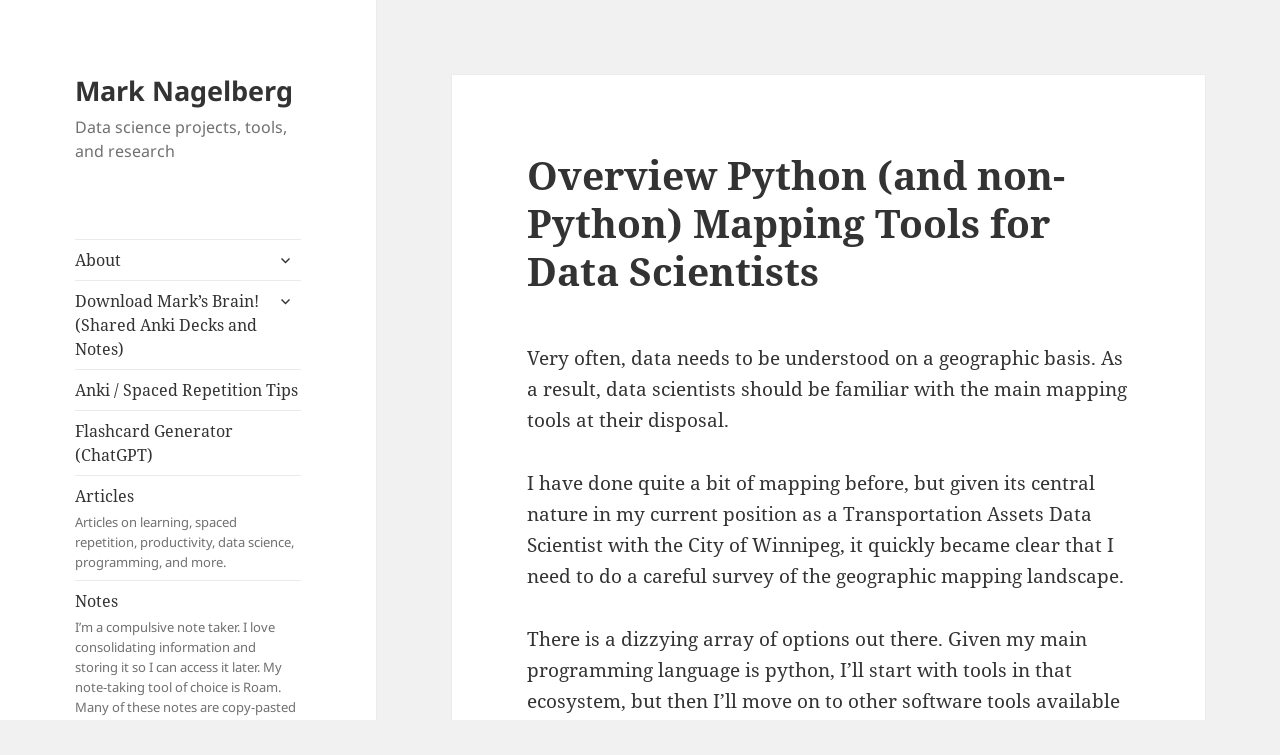

--- FILE ---
content_type: text/html; charset=UTF-8
request_url: https://www.marknagelberg.com/overview-python-and-non-python-mapping-tools-for-data-scientists/
body_size: 22032
content:
<!DOCTYPE html>
<html lang="en-US" class="no-js">
<head>
	<meta charset="UTF-8">
	<meta name="viewport" content="width=device-width">
	<link rel="profile" href="https://gmpg.org/xfn/11">
	<link rel="pingback" href="https://www.marknagelberg.com/xmlrpc.php">
	<script>(function(html){html.className = html.className.replace(/\bno-js\b/,'js')})(document.documentElement);</script>
<title>Overview Python (and non-Python) Mapping Tools for Data Scientists &#8211; Mark Nagelberg</title>
<meta name='robots' content='max-image-preview:large' />
<link rel="alternate" type="application/rss+xml" title="Mark Nagelberg &raquo; Feed" href="https://www.marknagelberg.com/feed/" />
<link rel="alternate" type="application/rss+xml" title="Mark Nagelberg &raquo; Comments Feed" href="https://www.marknagelberg.com/comments/feed/" />
<link rel="alternate" type="application/rss+xml" title="Mark Nagelberg &raquo; Overview Python (and non-Python) Mapping Tools for Data Scientists Comments Feed" href="https://www.marknagelberg.com/overview-python-and-non-python-mapping-tools-for-data-scientists/feed/" />
		<!-- This site uses the Google Analytics by MonsterInsights plugin v8.18 - Using Analytics tracking - https://www.monsterinsights.com/ -->
		<!-- Note: MonsterInsights is not currently configured on this site. The site owner needs to authenticate with Google Analytics in the MonsterInsights settings panel. -->
					<!-- No tracking code set -->
				<!-- / Google Analytics by MonsterInsights -->
		<script>
window._wpemojiSettings = {"baseUrl":"https:\/\/s.w.org\/images\/core\/emoji\/14.0.0\/72x72\/","ext":".png","svgUrl":"https:\/\/s.w.org\/images\/core\/emoji\/14.0.0\/svg\/","svgExt":".svg","source":{"concatemoji":"https:\/\/www.marknagelberg.com\/wp-includes\/js\/wp-emoji-release.min.js?ver=6.2.8"}};
/*! This file is auto-generated */
!function(e,a,t){var n,r,o,i=a.createElement("canvas"),p=i.getContext&&i.getContext("2d");function s(e,t){p.clearRect(0,0,i.width,i.height),p.fillText(e,0,0);e=i.toDataURL();return p.clearRect(0,0,i.width,i.height),p.fillText(t,0,0),e===i.toDataURL()}function c(e){var t=a.createElement("script");t.src=e,t.defer=t.type="text/javascript",a.getElementsByTagName("head")[0].appendChild(t)}for(o=Array("flag","emoji"),t.supports={everything:!0,everythingExceptFlag:!0},r=0;r<o.length;r++)t.supports[o[r]]=function(e){if(p&&p.fillText)switch(p.textBaseline="top",p.font="600 32px Arial",e){case"flag":return s("\ud83c\udff3\ufe0f\u200d\u26a7\ufe0f","\ud83c\udff3\ufe0f\u200b\u26a7\ufe0f")?!1:!s("\ud83c\uddfa\ud83c\uddf3","\ud83c\uddfa\u200b\ud83c\uddf3")&&!s("\ud83c\udff4\udb40\udc67\udb40\udc62\udb40\udc65\udb40\udc6e\udb40\udc67\udb40\udc7f","\ud83c\udff4\u200b\udb40\udc67\u200b\udb40\udc62\u200b\udb40\udc65\u200b\udb40\udc6e\u200b\udb40\udc67\u200b\udb40\udc7f");case"emoji":return!s("\ud83e\udef1\ud83c\udffb\u200d\ud83e\udef2\ud83c\udfff","\ud83e\udef1\ud83c\udffb\u200b\ud83e\udef2\ud83c\udfff")}return!1}(o[r]),t.supports.everything=t.supports.everything&&t.supports[o[r]],"flag"!==o[r]&&(t.supports.everythingExceptFlag=t.supports.everythingExceptFlag&&t.supports[o[r]]);t.supports.everythingExceptFlag=t.supports.everythingExceptFlag&&!t.supports.flag,t.DOMReady=!1,t.readyCallback=function(){t.DOMReady=!0},t.supports.everything||(n=function(){t.readyCallback()},a.addEventListener?(a.addEventListener("DOMContentLoaded",n,!1),e.addEventListener("load",n,!1)):(e.attachEvent("onload",n),a.attachEvent("onreadystatechange",function(){"complete"===a.readyState&&t.readyCallback()})),(e=t.source||{}).concatemoji?c(e.concatemoji):e.wpemoji&&e.twemoji&&(c(e.twemoji),c(e.wpemoji)))}(window,document,window._wpemojiSettings);
</script>
<style>
img.wp-smiley,
img.emoji {
	display: inline !important;
	border: none !important;
	box-shadow: none !important;
	height: 1em !important;
	width: 1em !important;
	margin: 0 0.07em !important;
	vertical-align: -0.1em !important;
	background: none !important;
	padding: 0 !important;
}
</style>
	<link rel='stylesheet' id='wp-block-library-css' href='https://www.marknagelberg.com/wp-includes/css/dist/block-library/style.min.css?ver=6.2.8' media='all' />
<style id='wp-block-library-theme-inline-css'>
.wp-block-audio figcaption{color:#555;font-size:13px;text-align:center}.is-dark-theme .wp-block-audio figcaption{color:hsla(0,0%,100%,.65)}.wp-block-audio{margin:0 0 1em}.wp-block-code{border:1px solid #ccc;border-radius:4px;font-family:Menlo,Consolas,monaco,monospace;padding:.8em 1em}.wp-block-embed figcaption{color:#555;font-size:13px;text-align:center}.is-dark-theme .wp-block-embed figcaption{color:hsla(0,0%,100%,.65)}.wp-block-embed{margin:0 0 1em}.blocks-gallery-caption{color:#555;font-size:13px;text-align:center}.is-dark-theme .blocks-gallery-caption{color:hsla(0,0%,100%,.65)}.wp-block-image figcaption{color:#555;font-size:13px;text-align:center}.is-dark-theme .wp-block-image figcaption{color:hsla(0,0%,100%,.65)}.wp-block-image{margin:0 0 1em}.wp-block-pullquote{border-bottom:4px solid;border-top:4px solid;color:currentColor;margin-bottom:1.75em}.wp-block-pullquote cite,.wp-block-pullquote footer,.wp-block-pullquote__citation{color:currentColor;font-size:.8125em;font-style:normal;text-transform:uppercase}.wp-block-quote{border-left:.25em solid;margin:0 0 1.75em;padding-left:1em}.wp-block-quote cite,.wp-block-quote footer{color:currentColor;font-size:.8125em;font-style:normal;position:relative}.wp-block-quote.has-text-align-right{border-left:none;border-right:.25em solid;padding-left:0;padding-right:1em}.wp-block-quote.has-text-align-center{border:none;padding-left:0}.wp-block-quote.is-large,.wp-block-quote.is-style-large,.wp-block-quote.is-style-plain{border:none}.wp-block-search .wp-block-search__label{font-weight:700}.wp-block-search__button{border:1px solid #ccc;padding:.375em .625em}:where(.wp-block-group.has-background){padding:1.25em 2.375em}.wp-block-separator.has-css-opacity{opacity:.4}.wp-block-separator{border:none;border-bottom:2px solid;margin-left:auto;margin-right:auto}.wp-block-separator.has-alpha-channel-opacity{opacity:1}.wp-block-separator:not(.is-style-wide):not(.is-style-dots){width:100px}.wp-block-separator.has-background:not(.is-style-dots){border-bottom:none;height:1px}.wp-block-separator.has-background:not(.is-style-wide):not(.is-style-dots){height:2px}.wp-block-table{margin:0 0 1em}.wp-block-table td,.wp-block-table th{word-break:normal}.wp-block-table figcaption{color:#555;font-size:13px;text-align:center}.is-dark-theme .wp-block-table figcaption{color:hsla(0,0%,100%,.65)}.wp-block-video figcaption{color:#555;font-size:13px;text-align:center}.is-dark-theme .wp-block-video figcaption{color:hsla(0,0%,100%,.65)}.wp-block-video{margin:0 0 1em}.wp-block-template-part.has-background{margin-bottom:0;margin-top:0;padding:1.25em 2.375em}
</style>
<link rel='stylesheet' id='classic-theme-styles-css' href='https://www.marknagelberg.com/wp-includes/css/classic-themes.min.css?ver=6.2.8' media='all' />
<style id='global-styles-inline-css'>
body{--wp--preset--color--black: #000000;--wp--preset--color--cyan-bluish-gray: #abb8c3;--wp--preset--color--white: #fff;--wp--preset--color--pale-pink: #f78da7;--wp--preset--color--vivid-red: #cf2e2e;--wp--preset--color--luminous-vivid-orange: #ff6900;--wp--preset--color--luminous-vivid-amber: #fcb900;--wp--preset--color--light-green-cyan: #7bdcb5;--wp--preset--color--vivid-green-cyan: #00d084;--wp--preset--color--pale-cyan-blue: #8ed1fc;--wp--preset--color--vivid-cyan-blue: #0693e3;--wp--preset--color--vivid-purple: #9b51e0;--wp--preset--color--dark-gray: #111;--wp--preset--color--light-gray: #f1f1f1;--wp--preset--color--yellow: #f4ca16;--wp--preset--color--dark-brown: #352712;--wp--preset--color--medium-pink: #e53b51;--wp--preset--color--light-pink: #ffe5d1;--wp--preset--color--dark-purple: #2e2256;--wp--preset--color--purple: #674970;--wp--preset--color--blue-gray: #22313f;--wp--preset--color--bright-blue: #55c3dc;--wp--preset--color--light-blue: #e9f2f9;--wp--preset--gradient--vivid-cyan-blue-to-vivid-purple: linear-gradient(135deg,rgba(6,147,227,1) 0%,rgb(155,81,224) 100%);--wp--preset--gradient--light-green-cyan-to-vivid-green-cyan: linear-gradient(135deg,rgb(122,220,180) 0%,rgb(0,208,130) 100%);--wp--preset--gradient--luminous-vivid-amber-to-luminous-vivid-orange: linear-gradient(135deg,rgba(252,185,0,1) 0%,rgba(255,105,0,1) 100%);--wp--preset--gradient--luminous-vivid-orange-to-vivid-red: linear-gradient(135deg,rgba(255,105,0,1) 0%,rgb(207,46,46) 100%);--wp--preset--gradient--very-light-gray-to-cyan-bluish-gray: linear-gradient(135deg,rgb(238,238,238) 0%,rgb(169,184,195) 100%);--wp--preset--gradient--cool-to-warm-spectrum: linear-gradient(135deg,rgb(74,234,220) 0%,rgb(151,120,209) 20%,rgb(207,42,186) 40%,rgb(238,44,130) 60%,rgb(251,105,98) 80%,rgb(254,248,76) 100%);--wp--preset--gradient--blush-light-purple: linear-gradient(135deg,rgb(255,206,236) 0%,rgb(152,150,240) 100%);--wp--preset--gradient--blush-bordeaux: linear-gradient(135deg,rgb(254,205,165) 0%,rgb(254,45,45) 50%,rgb(107,0,62) 100%);--wp--preset--gradient--luminous-dusk: linear-gradient(135deg,rgb(255,203,112) 0%,rgb(199,81,192) 50%,rgb(65,88,208) 100%);--wp--preset--gradient--pale-ocean: linear-gradient(135deg,rgb(255,245,203) 0%,rgb(182,227,212) 50%,rgb(51,167,181) 100%);--wp--preset--gradient--electric-grass: linear-gradient(135deg,rgb(202,248,128) 0%,rgb(113,206,126) 100%);--wp--preset--gradient--midnight: linear-gradient(135deg,rgb(2,3,129) 0%,rgb(40,116,252) 100%);--wp--preset--gradient--dark-gray-gradient-gradient: linear-gradient(90deg, rgba(17,17,17,1) 0%, rgba(42,42,42,1) 100%);--wp--preset--gradient--light-gray-gradient: linear-gradient(90deg, rgba(241,241,241,1) 0%, rgba(215,215,215,1) 100%);--wp--preset--gradient--white-gradient: linear-gradient(90deg, rgba(255,255,255,1) 0%, rgba(230,230,230,1) 100%);--wp--preset--gradient--yellow-gradient: linear-gradient(90deg, rgba(244,202,22,1) 0%, rgba(205,168,10,1) 100%);--wp--preset--gradient--dark-brown-gradient: linear-gradient(90deg, rgba(53,39,18,1) 0%, rgba(91,67,31,1) 100%);--wp--preset--gradient--medium-pink-gradient: linear-gradient(90deg, rgba(229,59,81,1) 0%, rgba(209,28,51,1) 100%);--wp--preset--gradient--light-pink-gradient: linear-gradient(90deg, rgba(255,229,209,1) 0%, rgba(255,200,158,1) 100%);--wp--preset--gradient--dark-purple-gradient: linear-gradient(90deg, rgba(46,34,86,1) 0%, rgba(66,48,123,1) 100%);--wp--preset--gradient--purple-gradient: linear-gradient(90deg, rgba(103,73,112,1) 0%, rgba(131,93,143,1) 100%);--wp--preset--gradient--blue-gray-gradient: linear-gradient(90deg, rgba(34,49,63,1) 0%, rgba(52,75,96,1) 100%);--wp--preset--gradient--bright-blue-gradient: linear-gradient(90deg, rgba(85,195,220,1) 0%, rgba(43,180,211,1) 100%);--wp--preset--gradient--light-blue-gradient: linear-gradient(90deg, rgba(233,242,249,1) 0%, rgba(193,218,238,1) 100%);--wp--preset--duotone--dark-grayscale: url('#wp-duotone-dark-grayscale');--wp--preset--duotone--grayscale: url('#wp-duotone-grayscale');--wp--preset--duotone--purple-yellow: url('#wp-duotone-purple-yellow');--wp--preset--duotone--blue-red: url('#wp-duotone-blue-red');--wp--preset--duotone--midnight: url('#wp-duotone-midnight');--wp--preset--duotone--magenta-yellow: url('#wp-duotone-magenta-yellow');--wp--preset--duotone--purple-green: url('#wp-duotone-purple-green');--wp--preset--duotone--blue-orange: url('#wp-duotone-blue-orange');--wp--preset--font-size--small: 13px;--wp--preset--font-size--medium: 20px;--wp--preset--font-size--large: 36px;--wp--preset--font-size--x-large: 42px;--wp--preset--spacing--20: 0.44rem;--wp--preset--spacing--30: 0.67rem;--wp--preset--spacing--40: 1rem;--wp--preset--spacing--50: 1.5rem;--wp--preset--spacing--60: 2.25rem;--wp--preset--spacing--70: 3.38rem;--wp--preset--spacing--80: 5.06rem;--wp--preset--shadow--natural: 6px 6px 9px rgba(0, 0, 0, 0.2);--wp--preset--shadow--deep: 12px 12px 50px rgba(0, 0, 0, 0.4);--wp--preset--shadow--sharp: 6px 6px 0px rgba(0, 0, 0, 0.2);--wp--preset--shadow--outlined: 6px 6px 0px -3px rgba(255, 255, 255, 1), 6px 6px rgba(0, 0, 0, 1);--wp--preset--shadow--crisp: 6px 6px 0px rgba(0, 0, 0, 1);}:where(.is-layout-flex){gap: 0.5em;}body .is-layout-flow > .alignleft{float: left;margin-inline-start: 0;margin-inline-end: 2em;}body .is-layout-flow > .alignright{float: right;margin-inline-start: 2em;margin-inline-end: 0;}body .is-layout-flow > .aligncenter{margin-left: auto !important;margin-right: auto !important;}body .is-layout-constrained > .alignleft{float: left;margin-inline-start: 0;margin-inline-end: 2em;}body .is-layout-constrained > .alignright{float: right;margin-inline-start: 2em;margin-inline-end: 0;}body .is-layout-constrained > .aligncenter{margin-left: auto !important;margin-right: auto !important;}body .is-layout-constrained > :where(:not(.alignleft):not(.alignright):not(.alignfull)){max-width: var(--wp--style--global--content-size);margin-left: auto !important;margin-right: auto !important;}body .is-layout-constrained > .alignwide{max-width: var(--wp--style--global--wide-size);}body .is-layout-flex{display: flex;}body .is-layout-flex{flex-wrap: wrap;align-items: center;}body .is-layout-flex > *{margin: 0;}:where(.wp-block-columns.is-layout-flex){gap: 2em;}.has-black-color{color: var(--wp--preset--color--black) !important;}.has-cyan-bluish-gray-color{color: var(--wp--preset--color--cyan-bluish-gray) !important;}.has-white-color{color: var(--wp--preset--color--white) !important;}.has-pale-pink-color{color: var(--wp--preset--color--pale-pink) !important;}.has-vivid-red-color{color: var(--wp--preset--color--vivid-red) !important;}.has-luminous-vivid-orange-color{color: var(--wp--preset--color--luminous-vivid-orange) !important;}.has-luminous-vivid-amber-color{color: var(--wp--preset--color--luminous-vivid-amber) !important;}.has-light-green-cyan-color{color: var(--wp--preset--color--light-green-cyan) !important;}.has-vivid-green-cyan-color{color: var(--wp--preset--color--vivid-green-cyan) !important;}.has-pale-cyan-blue-color{color: var(--wp--preset--color--pale-cyan-blue) !important;}.has-vivid-cyan-blue-color{color: var(--wp--preset--color--vivid-cyan-blue) !important;}.has-vivid-purple-color{color: var(--wp--preset--color--vivid-purple) !important;}.has-black-background-color{background-color: var(--wp--preset--color--black) !important;}.has-cyan-bluish-gray-background-color{background-color: var(--wp--preset--color--cyan-bluish-gray) !important;}.has-white-background-color{background-color: var(--wp--preset--color--white) !important;}.has-pale-pink-background-color{background-color: var(--wp--preset--color--pale-pink) !important;}.has-vivid-red-background-color{background-color: var(--wp--preset--color--vivid-red) !important;}.has-luminous-vivid-orange-background-color{background-color: var(--wp--preset--color--luminous-vivid-orange) !important;}.has-luminous-vivid-amber-background-color{background-color: var(--wp--preset--color--luminous-vivid-amber) !important;}.has-light-green-cyan-background-color{background-color: var(--wp--preset--color--light-green-cyan) !important;}.has-vivid-green-cyan-background-color{background-color: var(--wp--preset--color--vivid-green-cyan) !important;}.has-pale-cyan-blue-background-color{background-color: var(--wp--preset--color--pale-cyan-blue) !important;}.has-vivid-cyan-blue-background-color{background-color: var(--wp--preset--color--vivid-cyan-blue) !important;}.has-vivid-purple-background-color{background-color: var(--wp--preset--color--vivid-purple) !important;}.has-black-border-color{border-color: var(--wp--preset--color--black) !important;}.has-cyan-bluish-gray-border-color{border-color: var(--wp--preset--color--cyan-bluish-gray) !important;}.has-white-border-color{border-color: var(--wp--preset--color--white) !important;}.has-pale-pink-border-color{border-color: var(--wp--preset--color--pale-pink) !important;}.has-vivid-red-border-color{border-color: var(--wp--preset--color--vivid-red) !important;}.has-luminous-vivid-orange-border-color{border-color: var(--wp--preset--color--luminous-vivid-orange) !important;}.has-luminous-vivid-amber-border-color{border-color: var(--wp--preset--color--luminous-vivid-amber) !important;}.has-light-green-cyan-border-color{border-color: var(--wp--preset--color--light-green-cyan) !important;}.has-vivid-green-cyan-border-color{border-color: var(--wp--preset--color--vivid-green-cyan) !important;}.has-pale-cyan-blue-border-color{border-color: var(--wp--preset--color--pale-cyan-blue) !important;}.has-vivid-cyan-blue-border-color{border-color: var(--wp--preset--color--vivid-cyan-blue) !important;}.has-vivid-purple-border-color{border-color: var(--wp--preset--color--vivid-purple) !important;}.has-vivid-cyan-blue-to-vivid-purple-gradient-background{background: var(--wp--preset--gradient--vivid-cyan-blue-to-vivid-purple) !important;}.has-light-green-cyan-to-vivid-green-cyan-gradient-background{background: var(--wp--preset--gradient--light-green-cyan-to-vivid-green-cyan) !important;}.has-luminous-vivid-amber-to-luminous-vivid-orange-gradient-background{background: var(--wp--preset--gradient--luminous-vivid-amber-to-luminous-vivid-orange) !important;}.has-luminous-vivid-orange-to-vivid-red-gradient-background{background: var(--wp--preset--gradient--luminous-vivid-orange-to-vivid-red) !important;}.has-very-light-gray-to-cyan-bluish-gray-gradient-background{background: var(--wp--preset--gradient--very-light-gray-to-cyan-bluish-gray) !important;}.has-cool-to-warm-spectrum-gradient-background{background: var(--wp--preset--gradient--cool-to-warm-spectrum) !important;}.has-blush-light-purple-gradient-background{background: var(--wp--preset--gradient--blush-light-purple) !important;}.has-blush-bordeaux-gradient-background{background: var(--wp--preset--gradient--blush-bordeaux) !important;}.has-luminous-dusk-gradient-background{background: var(--wp--preset--gradient--luminous-dusk) !important;}.has-pale-ocean-gradient-background{background: var(--wp--preset--gradient--pale-ocean) !important;}.has-electric-grass-gradient-background{background: var(--wp--preset--gradient--electric-grass) !important;}.has-midnight-gradient-background{background: var(--wp--preset--gradient--midnight) !important;}.has-small-font-size{font-size: var(--wp--preset--font-size--small) !important;}.has-medium-font-size{font-size: var(--wp--preset--font-size--medium) !important;}.has-large-font-size{font-size: var(--wp--preset--font-size--large) !important;}.has-x-large-font-size{font-size: var(--wp--preset--font-size--x-large) !important;}
.wp-block-navigation a:where(:not(.wp-element-button)){color: inherit;}
:where(.wp-block-columns.is-layout-flex){gap: 2em;}
.wp-block-pullquote{font-size: 1.5em;line-height: 1.6;}
</style>
<link rel='stylesheet' id='twentyfifteen-fonts-css' href='https://www.marknagelberg.com/wp-content/themes/twentyfifteen/assets/fonts/noto-sans-plus-noto-serif-plus-inconsolata.css?ver=20230328' media='all' />
<link rel='stylesheet' id='genericons-css' href='https://www.marknagelberg.com/wp-content/plugins/jetpack/_inc/genericons/genericons/genericons.css?ver=3.1' media='all' />
<link rel='stylesheet' id='twentyfifteen-style-css' href='https://www.marknagelberg.com/wp-content/themes/twentyfifteen/style.css?ver=20240716' media='all' />
<link rel='stylesheet' id='twentyfifteen-block-style-css' href='https://www.marknagelberg.com/wp-content/themes/twentyfifteen/css/blocks.css?ver=20240609' media='all' />
<script src='https://www.marknagelberg.com/wp-includes/js/jquery/jquery.min.js?ver=3.6.4' id='jquery-core-js'></script>
<script src='https://www.marknagelberg.com/wp-includes/js/jquery/jquery-migrate.min.js?ver=3.4.0' id='jquery-migrate-js'></script>
<link rel="https://api.w.org/" href="https://www.marknagelberg.com/wp-json/" /><link rel="alternate" type="application/json" href="https://www.marknagelberg.com/wp-json/wp/v2/posts/176" /><link rel="EditURI" type="application/rsd+xml" title="RSD" href="https://www.marknagelberg.com/xmlrpc.php?rsd" />
<link rel="wlwmanifest" type="application/wlwmanifest+xml" href="https://www.marknagelberg.com/wp-includes/wlwmanifest.xml" />
<meta name="generator" content="WordPress 6.2.8" />
<link rel="canonical" href="https://www.marknagelberg.com/overview-python-and-non-python-mapping-tools-for-data-scientists/" />
<link rel='shortlink' href='https://www.marknagelberg.com/?p=176' />
<link rel="alternate" type="application/json+oembed" href="https://www.marknagelberg.com/wp-json/oembed/1.0/embed?url=https%3A%2F%2Fwww.marknagelberg.com%2Foverview-python-and-non-python-mapping-tools-for-data-scientists%2F" />
<link rel="alternate" type="text/xml+oembed" href="https://www.marknagelberg.com/wp-json/oembed/1.0/embed?url=https%3A%2F%2Fwww.marknagelberg.com%2Foverview-python-and-non-python-mapping-tools-for-data-scientists%2F&#038;format=xml" />
<style>.recentcomments a{display:inline !important;padding:0 !important;margin:0 !important;}</style>
<!-- Jetpack Open Graph Tags -->
<meta property="og:type" content="article" />
<meta property="og:title" content="Overview Python (and non-Python) Mapping Tools for Data Scientists" />
<meta property="og:url" content="https://www.marknagelberg.com/overview-python-and-non-python-mapping-tools-for-data-scientists/" />
<meta property="og:description" content="Very often, data needs to be understood on a geographic basis. As a result, data scientists should be familiar with the main mapping tools at their disposal. I have done quite a bit of mapping befo…" />
<meta property="article:published_time" content="2018-06-12T01:12:33+00:00" />
<meta property="article:modified_time" content="2020-06-27T18:48:57+00:00" />
<meta property="og:site_name" content="Mark Nagelberg" />
<meta property="og:image" content="https://s0.wp.com/i/blank.jpg" />
<meta property="og:image:alt" content="" />
<meta property="og:locale" content="en_US" />
<meta name="twitter:text:title" content="Overview Python (and non-Python) Mapping Tools for Data Scientists" />
<meta name="twitter:image" content="https://www.marknagelberg.com/wp-content/uploads/2019/09/favicon.ico" />
<meta name="twitter:card" content="summary" />

<!-- End Jetpack Open Graph Tags -->
<!-- Global site tag (gtag.js) - Google Analytics -->
<script async src="https://www.googletagmanager.com/gtag/js?id=UA-115030961-1"></script>
<script>
  window.dataLayer = window.dataLayer || [];
  function gtag(){dataLayer.push(arguments);}
  gtag('js', new Date());

  gtag('config', 'UA-115030961-1');
</script>

<script type="text/javascript">(function(d, s, id) {
    var js, fjs = d.getElementsByTagName(s)[0];
    if (d.getElementById(id)) return;
    js = d.createElement(s); js.id = id;
    js.src = "//forms.aweber.com/form/58/958822158.js";
    fjs.parentNode.insertBefore(js, fjs);
    }(document, "script", "aweber-wjs-cxuzjkqbg"));
</script>

<script type="text/javascript">(function(d, s, id) {
    var js, fjs = d.getElementsByTagName(s)[0];
    if (d.getElementById(id)) return;
    js = d.createElement(s); js.id = id;
    js.src = "//forms.aweber.com/form/20/987391420.js";
    fjs.parentNode.insertBefore(js, fjs);
    }(document, "script", "aweber-wjs-5ag1p4qh9"));
</script><link rel="icon" href="https://www.marknagelberg.com/wp-content/uploads/2019/09/favicon.ico" sizes="32x32" />
<link rel="icon" href="https://www.marknagelberg.com/wp-content/uploads/2019/09/favicon.ico" sizes="192x192" />
<link rel="apple-touch-icon" href="https://www.marknagelberg.com/wp-content/uploads/2019/09/favicon.ico" />
<meta name="msapplication-TileImage" content="https://www.marknagelberg.com/wp-content/uploads/2019/09/favicon.ico" />
</head>

<body class="post-template-default single single-post postid-176 single-format-standard wp-embed-responsive">

<svg xmlns="http://www.w3.org/2000/svg" viewBox="0 0 0 0" width="0" height="0" focusable="false" role="none" style="visibility: hidden; position: absolute; left: -9999px; overflow: hidden;" ><defs><filter id="wp-duotone-dark-grayscale"><feColorMatrix color-interpolation-filters="sRGB" type="matrix" values=" .299 .587 .114 0 0 .299 .587 .114 0 0 .299 .587 .114 0 0 .299 .587 .114 0 0 " /><feComponentTransfer color-interpolation-filters="sRGB" ><feFuncR type="table" tableValues="0 0.49803921568627" /><feFuncG type="table" tableValues="0 0.49803921568627" /><feFuncB type="table" tableValues="0 0.49803921568627" /><feFuncA type="table" tableValues="1 1" /></feComponentTransfer><feComposite in2="SourceGraphic" operator="in" /></filter></defs></svg><svg xmlns="http://www.w3.org/2000/svg" viewBox="0 0 0 0" width="0" height="0" focusable="false" role="none" style="visibility: hidden; position: absolute; left: -9999px; overflow: hidden;" ><defs><filter id="wp-duotone-grayscale"><feColorMatrix color-interpolation-filters="sRGB" type="matrix" values=" .299 .587 .114 0 0 .299 .587 .114 0 0 .299 .587 .114 0 0 .299 .587 .114 0 0 " /><feComponentTransfer color-interpolation-filters="sRGB" ><feFuncR type="table" tableValues="0 1" /><feFuncG type="table" tableValues="0 1" /><feFuncB type="table" tableValues="0 1" /><feFuncA type="table" tableValues="1 1" /></feComponentTransfer><feComposite in2="SourceGraphic" operator="in" /></filter></defs></svg><svg xmlns="http://www.w3.org/2000/svg" viewBox="0 0 0 0" width="0" height="0" focusable="false" role="none" style="visibility: hidden; position: absolute; left: -9999px; overflow: hidden;" ><defs><filter id="wp-duotone-purple-yellow"><feColorMatrix color-interpolation-filters="sRGB" type="matrix" values=" .299 .587 .114 0 0 .299 .587 .114 0 0 .299 .587 .114 0 0 .299 .587 .114 0 0 " /><feComponentTransfer color-interpolation-filters="sRGB" ><feFuncR type="table" tableValues="0.54901960784314 0.98823529411765" /><feFuncG type="table" tableValues="0 1" /><feFuncB type="table" tableValues="0.71764705882353 0.25490196078431" /><feFuncA type="table" tableValues="1 1" /></feComponentTransfer><feComposite in2="SourceGraphic" operator="in" /></filter></defs></svg><svg xmlns="http://www.w3.org/2000/svg" viewBox="0 0 0 0" width="0" height="0" focusable="false" role="none" style="visibility: hidden; position: absolute; left: -9999px; overflow: hidden;" ><defs><filter id="wp-duotone-blue-red"><feColorMatrix color-interpolation-filters="sRGB" type="matrix" values=" .299 .587 .114 0 0 .299 .587 .114 0 0 .299 .587 .114 0 0 .299 .587 .114 0 0 " /><feComponentTransfer color-interpolation-filters="sRGB" ><feFuncR type="table" tableValues="0 1" /><feFuncG type="table" tableValues="0 0.27843137254902" /><feFuncB type="table" tableValues="0.5921568627451 0.27843137254902" /><feFuncA type="table" tableValues="1 1" /></feComponentTransfer><feComposite in2="SourceGraphic" operator="in" /></filter></defs></svg><svg xmlns="http://www.w3.org/2000/svg" viewBox="0 0 0 0" width="0" height="0" focusable="false" role="none" style="visibility: hidden; position: absolute; left: -9999px; overflow: hidden;" ><defs><filter id="wp-duotone-midnight"><feColorMatrix color-interpolation-filters="sRGB" type="matrix" values=" .299 .587 .114 0 0 .299 .587 .114 0 0 .299 .587 .114 0 0 .299 .587 .114 0 0 " /><feComponentTransfer color-interpolation-filters="sRGB" ><feFuncR type="table" tableValues="0 0" /><feFuncG type="table" tableValues="0 0.64705882352941" /><feFuncB type="table" tableValues="0 1" /><feFuncA type="table" tableValues="1 1" /></feComponentTransfer><feComposite in2="SourceGraphic" operator="in" /></filter></defs></svg><svg xmlns="http://www.w3.org/2000/svg" viewBox="0 0 0 0" width="0" height="0" focusable="false" role="none" style="visibility: hidden; position: absolute; left: -9999px; overflow: hidden;" ><defs><filter id="wp-duotone-magenta-yellow"><feColorMatrix color-interpolation-filters="sRGB" type="matrix" values=" .299 .587 .114 0 0 .299 .587 .114 0 0 .299 .587 .114 0 0 .299 .587 .114 0 0 " /><feComponentTransfer color-interpolation-filters="sRGB" ><feFuncR type="table" tableValues="0.78039215686275 1" /><feFuncG type="table" tableValues="0 0.94901960784314" /><feFuncB type="table" tableValues="0.35294117647059 0.47058823529412" /><feFuncA type="table" tableValues="1 1" /></feComponentTransfer><feComposite in2="SourceGraphic" operator="in" /></filter></defs></svg><svg xmlns="http://www.w3.org/2000/svg" viewBox="0 0 0 0" width="0" height="0" focusable="false" role="none" style="visibility: hidden; position: absolute; left: -9999px; overflow: hidden;" ><defs><filter id="wp-duotone-purple-green"><feColorMatrix color-interpolation-filters="sRGB" type="matrix" values=" .299 .587 .114 0 0 .299 .587 .114 0 0 .299 .587 .114 0 0 .299 .587 .114 0 0 " /><feComponentTransfer color-interpolation-filters="sRGB" ><feFuncR type="table" tableValues="0.65098039215686 0.40392156862745" /><feFuncG type="table" tableValues="0 1" /><feFuncB type="table" tableValues="0.44705882352941 0.4" /><feFuncA type="table" tableValues="1 1" /></feComponentTransfer><feComposite in2="SourceGraphic" operator="in" /></filter></defs></svg><svg xmlns="http://www.w3.org/2000/svg" viewBox="0 0 0 0" width="0" height="0" focusable="false" role="none" style="visibility: hidden; position: absolute; left: -9999px; overflow: hidden;" ><defs><filter id="wp-duotone-blue-orange"><feColorMatrix color-interpolation-filters="sRGB" type="matrix" values=" .299 .587 .114 0 0 .299 .587 .114 0 0 .299 .587 .114 0 0 .299 .587 .114 0 0 " /><feComponentTransfer color-interpolation-filters="sRGB" ><feFuncR type="table" tableValues="0.098039215686275 1" /><feFuncG type="table" tableValues="0 0.66274509803922" /><feFuncB type="table" tableValues="0.84705882352941 0.41960784313725" /><feFuncA type="table" tableValues="1 1" /></feComponentTransfer><feComposite in2="SourceGraphic" operator="in" /></filter></defs></svg><div id="page" class="hfeed site">
	<a class="skip-link screen-reader-text" href="#content">
		Skip to content	</a>

	<div id="sidebar" class="sidebar">
		<header id="masthead" class="site-header">
			<div class="site-branding">
										<p class="site-title"><a href="https://www.marknagelberg.com/" rel="home">Mark Nagelberg</a></p>
												<p class="site-description">Data science projects, tools, and research</p>
										<button class="secondary-toggle">Menu and widgets</button>
			</div><!-- .site-branding -->
		</header><!-- .site-header -->

			<div id="secondary" class="secondary">

					<nav id="site-navigation" class="main-navigation">
				<div class="menu-site_top_menu-container"><ul id="menu-site_top_menu" class="nav-menu"><li id="menu-item-12" class="menu-item menu-item-type-post_type menu-item-object-page menu-item-home menu-item-has-children menu-item-12"><a href="https://www.marknagelberg.com/">About</a>
<ul class="sub-menu">
	<li id="menu-item-15" class="menu-item menu-item-type-post_type menu-item-object-page menu-item-15"><a href="https://www.marknagelberg.com/projects/">Projects</a></li>
</ul>
</li>
<li id="menu-item-419" class="menu-item menu-item-type-custom menu-item-object-custom menu-item-has-children menu-item-419"><a href="http://downloadmarksbrain.marknagelberg.com">Download Mark&#8217;s Brain! (Shared Anki Decks and Notes)</a>
<ul class="sub-menu">
	<li id="menu-item-439" class="menu-item menu-item-type-post_type menu-item-object-page menu-item-439"><a href="https://www.marknagelberg.com/how-to-use-my-data-science-anki-decks/">How to Use my Anki Decks</a></li>
</ul>
</li>
<li id="menu-item-747" class="menu-item menu-item-type-custom menu-item-object-custom menu-item-747"><a href="https://cdn.forms-content.sg-form.com/63f60a5e-1963-11ed-95ef-e6df41d50249">Anki / Spaced Repetition Tips</a></li>
<li id="menu-item-854" class="menu-item menu-item-type-custom menu-item-object-custom menu-item-854"><a href="https://chat.openai.com/g/g-C8HEeoioz-flashcard-generator">Flashcard Generator (ChatGPT)</a></li>
<li id="menu-item-538" class="menu-item menu-item-type-taxonomy menu-item-object-category current-post-ancestor current-menu-parent current-post-parent menu-item-538"><a href="https://www.marknagelberg.com/category/articles/">Articles<div class="menu-item-description">Articles on learning, spaced repetition, productivity, data science, programming, and more.</div></a></li>
<li id="menu-item-537" class="menu-item menu-item-type-taxonomy menu-item-object-category menu-item-537"><a href="https://www.marknagelberg.com/category/notes/">Notes<div class="menu-item-description">I’m a compulsive note taker. I love consolidating information and storing it so I can access it later. My note-taking tool of choice is Roam. Many of these notes are copy-pasted from my personal Roam database.</div></a></li>
</ul></div>			</nav><!-- .main-navigation -->
		
		
					<div id="widget-area" class="widget-area" role="complementary">
				<aside id="search-2" class="widget widget_search"><form role="search" method="get" class="search-form" action="https://www.marknagelberg.com/">
				<label>
					<span class="screen-reader-text">Search for:</span>
					<input type="search" class="search-field" placeholder="Search &hellip;" value="" name="s" />
				</label>
				<input type="submit" class="search-submit screen-reader-text" value="Search" />
			</form></aside>
		<aside id="recent-posts-2" class="widget widget_recent_entries">
		<h2 class="widget-title">Recent Posts</h2><nav aria-label="Recent Posts">
		<ul>
											<li>
					<a href="https://www.marknagelberg.com/roam-research-notes-on-self-refine-iterative-refinement-with-self-feedback-by-madaan-et-al/">Roam Research Notes on &#8220;SELF-REFINE: Iterative Refinement with Self-Feedback&#8221; by Madaan Et. Al</a>
									</li>
											<li>
					<a href="https://www.marknagelberg.com/roam-notes-on-the-batch-newsletter-andrew-ng-we-need-better-evals-for-llm-applicationsroam-notes-on/">Roam Notes on The Batch Newsletter (Andrew Ng) &#8211; We Need Better Evals for LLM Applications</a>
									</li>
											<li>
					<a href="https://www.marknagelberg.com/roam-research-notes-on-dwarkesh-patel-conversation-with-sholto-douglas-trenton-bricken-how-to-build-understand-gpt-7s-mind/">Roam Research Notes on Dwarkesh Patel Conversation with Sholto Douglas &#038; Trenton Bricken &#8211; How to Build &#038; Understand GPT-7&#8217;s Mind</a>
									</li>
											<li>
					<a href="https://www.marknagelberg.com/what-are-your-big-projects/">What are your &#8220;Big Projects&#8221;?</a>
									</li>
											<li>
					<a href="https://www.marknagelberg.com/notes-on-the-kimball-group-reader-chapter-1-the-reader-at-a-glance/">Notes on The Kimball Group Reader Chapter 1: The Reader at a Glance</a>
									</li>
					</ul>

		</nav></aside><aside id="recent-comments-2" class="widget widget_recent_comments"><h2 class="widget-title">Recent Comments</h2><nav aria-label="Recent Comments"><ul id="recentcomments"><li class="recentcomments"><span class="comment-author-link">Terrie Seaver</span> on <a href="https://www.marknagelberg.com/roam-research-notes-on-self-refine-iterative-refinement-with-self-feedback-by-madaan-et-al/#comment-38423">Roam Research Notes on &#8220;SELF-REFINE: Iterative Refinement with Self-Feedback&#8221; by Madaan Et. Al</a></li><li class="recentcomments"><span class="comment-author-link">Harry Parham</span> on <a href="https://www.marknagelberg.com/roam-research-notes-on-self-refine-iterative-refinement-with-self-feedback-by-madaan-et-al/#comment-38380">Roam Research Notes on &#8220;SELF-REFINE: Iterative Refinement with Self-Feedback&#8221; by Madaan Et. Al</a></li><li class="recentcomments"><span class="comment-author-link">Karthik Rajeshwaran</span> on <a href="https://www.marknagelberg.com/roam-research-notes-on-dwarkesh-patel-conversation-with-sholto-douglas-trenton-bricken-how-to-build-understand-gpt-7s-mind/#comment-37619">Roam Research Notes on Dwarkesh Patel Conversation with Sholto Douglas &#038; Trenton Bricken &#8211; How to Build &#038; Understand GPT-7&#8217;s Mind</a></li><li class="recentcomments"><span class="comment-author-link"><a href="https://boostarowebsite.com/" class="url" rel="ugc external nofollow">boostaro website</a></span> on <a href="https://www.marknagelberg.com/the-hidden-power-of-compounding-and-4-ideas-for-harnessing-it/#comment-36702">The Hidden Power of Compounding (and 4 Ideas for Harnessing it)</a></li><li class="recentcomments"><span class="comment-author-link">Stephen</span> on <a href="https://www.marknagelberg.com/creating-a-commonplace-book-with-google-drive/#comment-36170">Creating a Commonplace Book with Google Drive</a></li></ul></nav></aside><aside id="archives-2" class="widget widget_archive"><h2 class="widget-title">Archives</h2><nav aria-label="Archives">
			<ul>
					<li><a href='https://www.marknagelberg.com/2024/06/'>June 2024</a></li>
	<li><a href='https://www.marknagelberg.com/2024/05/'>May 2024</a></li>
	<li><a href='https://www.marknagelberg.com/2022/12/'>December 2022</a></li>
	<li><a href='https://www.marknagelberg.com/2022/10/'>October 2022</a></li>
	<li><a href='https://www.marknagelberg.com/2022/06/'>June 2022</a></li>
	<li><a href='https://www.marknagelberg.com/2021/06/'>June 2021</a></li>
	<li><a href='https://www.marknagelberg.com/2021/03/'>March 2021</a></li>
	<li><a href='https://www.marknagelberg.com/2021/01/'>January 2021</a></li>
	<li><a href='https://www.marknagelberg.com/2020/11/'>November 2020</a></li>
	<li><a href='https://www.marknagelberg.com/2020/10/'>October 2020</a></li>
	<li><a href='https://www.marknagelberg.com/2020/09/'>September 2020</a></li>
	<li><a href='https://www.marknagelberg.com/2020/08/'>August 2020</a></li>
	<li><a href='https://www.marknagelberg.com/2020/07/'>July 2020</a></li>
	<li><a href='https://www.marknagelberg.com/2020/06/'>June 2020</a></li>
	<li><a href='https://www.marknagelberg.com/2020/05/'>May 2020</a></li>
	<li><a href='https://www.marknagelberg.com/2020/04/'>April 2020</a></li>
	<li><a href='https://www.marknagelberg.com/2020/01/'>January 2020</a></li>
	<li><a href='https://www.marknagelberg.com/2019/11/'>November 2019</a></li>
	<li><a href='https://www.marknagelberg.com/2019/10/'>October 2019</a></li>
	<li><a href='https://www.marknagelberg.com/2019/09/'>September 2019</a></li>
	<li><a href='https://www.marknagelberg.com/2018/12/'>December 2018</a></li>
	<li><a href='https://www.marknagelberg.com/2018/11/'>November 2018</a></li>
	<li><a href='https://www.marknagelberg.com/2018/10/'>October 2018</a></li>
	<li><a href='https://www.marknagelberg.com/2018/09/'>September 2018</a></li>
	<li><a href='https://www.marknagelberg.com/2018/08/'>August 2018</a></li>
	<li><a href='https://www.marknagelberg.com/2018/07/'>July 2018</a></li>
	<li><a href='https://www.marknagelberg.com/2018/06/'>June 2018</a></li>
	<li><a href='https://www.marknagelberg.com/2018/05/'>May 2018</a></li>
	<li><a href='https://www.marknagelberg.com/2018/04/'>April 2018</a></li>
	<li><a href='https://www.marknagelberg.com/2018/03/'>March 2018</a></li>
	<li><a href='https://www.marknagelberg.com/2016/11/'>November 2016</a></li>
			</ul>

			</nav></aside><aside id="categories-2" class="widget widget_categories"><h2 class="widget-title">Categories</h2><nav aria-label="Categories">
			<ul>
					<li class="cat-item cat-item-31"><a href="https://www.marknagelberg.com/category/articles/">Articles</a>
</li>
	<li class="cat-item cat-item-30"><a href="https://www.marknagelberg.com/category/notes/">Notes</a>
</li>
			</ul>

			</nav></aside><aside id="rss-2" class="widget widget_rss"><h2 class="widget-title"><a class="rsswidget rss-widget-feed" href="http://www.marknagelberg.com/feed/"><img class="rss-widget-icon" style="border:0" width="14" height="14" src="https://www.marknagelberg.com/wp-includes/images/rss.png" alt="RSS" loading="lazy" /></a> <a class="rsswidget rss-widget-title" href="https://www.marknagelberg.com/">Mark Nagelberg&#8217;s Blog</a></h2><nav aria-label="Mark Nagelberg&#8217;s Blog"><ul><li><a class='rsswidget' href='https://www.marknagelberg.com/roam-research-notes-on-self-refine-iterative-refinement-with-self-feedback-by-madaan-et-al/'>Roam Research Notes on “SELF-REFINE: Iterative Refinement with Self-Feedback” by Madaan Et. Al</a> <span class="rss-date">June 6, 2024</span><div class="rssSummary">Author:: Madaan Et. Al. Source:: link Review Status:: [[complete]] Recommended By:: [[Andrew Ng]] Anki Tag:: self_refine_iterative_refinement_w_self_feedback_madaan_et_al Anki Deck Link:: link Tags:: #[[Research Paper]] #[[prompting [[Large Language Models (LLM)]]]] #[[reflection ([[Large Language Models (LLM)]])]] Summary Overview SELF-REFINE is a method for improving outputs from large language models (LLMs) through iterative self-feedback and refinement. This approach uses [&hellip;]</div> <cite>Mark Nagelberg</cite></li><li><a class='rsswidget' href='https://www.marknagelberg.com/roam-notes-on-the-batch-newsletter-andrew-ng-we-need-better-evals-for-llm-applicationsroam-notes-on/'>Roam Notes on The Batch Newsletter (Andrew Ng) – We Need Better Evals for LLM Applications</a> <span class="rss-date">May 31, 2024</span><div class="rssSummary">Author:: [[Andrew Ng]] Source:: link Review Status:: [[complete]] Anki Tag:: andrew_ng_the_batch_we_need_better_evals_for_llm_apps Anki Deck Link:: link Tags:: #[[Article]] #[[Large Language Models (LLM)]] #[[evals]] #[[[[AI]] Agents]] #[[Retrieval Augmented Generation (RAG)]] Summary Evaluating Generative AI Applications: Challenges and Solutions Challenges in Evaluation: Evaluating custom AI applications generating free-form text is a barrier to progress. Evaluations of general-purpose models [&hellip;]</div> <cite>Mark Nagelberg</cite></li><li><a class='rsswidget' href='https://www.marknagelberg.com/roam-research-notes-on-dwarkesh-patel-conversation-with-sholto-douglas-trenton-bricken-how-to-build-understand-gpt-7s-mind/'>Roam Research Notes on Dwarkesh Patel Conversation with Sholto Douglas &amp; Trenton Bricken – How to Build &amp; Understand GPT-7’s Mind</a> <span class="rss-date">May 28, 2024</span><div class="rssSummary">Author:: [[Dwarkesh Patel]], [[Trenton Bricken]], and [[Sholto Douglas]] Source:: link Review Status:: [[complete]] Anki Tag:: dwarkesh_douglas_bricken_build_and_understand_gpt7_mind Anki Deck Link:: link Tags:: #[[Video]] #[[podcast]] #[[Large Language Models (LLM)]] {{[video]: https://www.youtube.com/watch?v=UTuuTTnjxMQ}} [[[[Large Language Models (LLM)]] context length]] (0:00 – 16:12) Importance of context length is underhyped. Throwing a bunch of tokens in context can create similar improvements [&hellip;]</div> <cite>Mark Nagelberg</cite></li><li><a class='rsswidget' href='https://www.marknagelberg.com/what-are-your-big-projects/'>What are your “Big Projects”?</a> <span class="rss-date">December 30, 2022</span><div class="rssSummary">One thing that has become clear to me as I get older and raise a family is that human beings need a bigger purpose in life. We need big goals and big dreams that we can endlessly pursue. Without this, we inevitably stagnate and decline. You can clearly see our need for a higher purpose [&hellip;]</div> <cite>Mark Nagelberg</cite></li><li><a class='rsswidget' href='https://www.marknagelberg.com/notes-on-the-kimball-group-reader-chapter-1-the-reader-at-a-glance/'>Notes on The Kimball Group Reader Chapter 1: The Reader at a Glance</a> <span class="rss-date">December 10, 2022</span><div class="rssSummary">Author:: [[Ralph Kimball]], [[Margy Ross]] Reading Status:: #complete Review Status:: #[[complete]] Tags:: #books #[[dimensional modeling]] Source:: link Roam Notes URL:: link Anki Tag:: kimball_group_reader kimball_group_reader_ch_1 Anki Deck Link:: link Setting up for Success 1.1 Resist the Urge to Start Coding ([[Ralph Kimball]], DM Review, November 2007) (Location 944) Before writing any code or doing any modelling [&hellip;]</div> <cite>Mark Nagelberg</cite></li><li><a class='rsswidget' href='https://www.marknagelberg.com/notes-on-why-take-notes-by-mark-nagelberg/'>Notes on “Why Take Notes” by Mark Nagelberg</a> <span class="rss-date">October 28, 2022</span><div class="rssSummary">Author:: [[Mark Nagelberg]] Source:: link Reading Status:: [[complete]] Review Status:: [[complete]] Anki Tag:: nagelberg_why_take_notes Anki Deck Link:: link Blog Notes URL:: link Tags:: #[[Spaced Repetition Newsletter]] #[[Blog Posts]] #[[PKM]] #[[note-taking]] #[[triple-pass system]] #retrieval #elaboration #[[knowledge management]] #[[articles]] Notes Two pillars of the &quot;Triple-Pass System&quot;: Note-taking Spaced repetition Why note-taking is necessary: Preparing for [[Spaced Repetition]] [&hellip;]</div> <cite>Mark Nagelberg</cite></li><li><a class='rsswidget' href='https://www.marknagelberg.com/why-take-notes/'>Why Take Notes?</a> <span class="rss-date">October 28, 2022</span><div class="rssSummary">You can access an Anki deck and Roam Research notes on this article here. My personal knowledge management system (the “Triple-Pass System”) has two key pillars: Note-taking (AKA “second brain”) to store consolidated information on the content that I read Spaced repetition to retain the most important information from my notes forever, at minimal cost [&hellip;]</div> <cite>Mark Nagelberg</cite></li><li><a class='rsswidget' href='https://www.marknagelberg.com/notes-on-3-things-i-wish-i-did-as-a-junior-dev-by-theo-browne/'>Notes on “3 Things I Wish I did as a Junior Dev” by Theo Browne</a> <span class="rss-date">October 23, 2022</span><div class="rssSummary">{{[video]: https://www.youtube.com/watch?v=1rC4cTRZeWc}} Author:: [[Theo Browne]] Reading Status:: [[complete]] Review Status:: [[complete]] Tags:: #Video #programming #learning #[[Career]] Blog Notes URL:: https://www.marknagelberg.com/notes-on-3-things-i-wish-i-did-as-a-junior-dev-by-theo-browne/ Roam Notes URL:: link Anki Tag:: theo_browne_3_junior_dev_tips Anki Deck Link:: link Notes Overview: [[Theo Browne]] talks about the 3 main tactics he used when he was a new developer to level up extremely fast. Tip [&hellip;]</div> <cite>Mark Nagelberg</cite></li><li><a class='rsswidget' href='https://www.marknagelberg.com/notes-on-the-year-of-fukuyama-by-richard-hanania/'>Notes on “The Year of Fukuyama” by Richard Hanania</a> <span class="rss-date">October 15, 2022</span><div class="rssSummary">Title:: The Year of Fukuyama Author:: [[Richard Hanania]] Reading Status:: #complete Review Status:: #[[complete]] Tags:: #articles #[[politics]] #[[democracy]] #[[political science]] URL:: https://richardhanania.substack.com/p/the-year-of-fukuyama Source:: #instapaper Roam Notes URL:: https://www.marknagelberg.com/notes-on-the-year-of-fukuyama-by-richard-hanania/ Anki Tag:: hanania_year_of_fukuyama Anki Deck Link:: link Notes Many incorrectly misunderstand [[Francis Fukuyama]] as saying nothing will ever happen again. His argument was not that there would [&hellip;]</div> <cite>Mark Nagelberg</cite></li><li><a class='rsswidget' href='https://www.marknagelberg.com/notes-on-the-first-room-temperature-superconductor-has-finally-ben-found-by-sciencenews-org/'>Notes on “The First Room-Temperature Superconductor Has Finally Ben Found by sciencenews.org”</a> <span class="rss-date">October 14, 2022</span><div class="rssSummary">Title:: The First Room-Temperature Superconductor Has Finally Been Found Author:: [[sciencenews.org]] Recommended By:: [[Tyler Cowen]] Reading Status:: #complete Review Status:: #complete Tags:: #articles #superconductor #technology #innovation #[[new technology]] URL:: https://www.sciencenews.org/article/physics-first-room-temperature-superconductor-discovery Source:: #instapaper Roam Notes URL:: link Anki Tag:: science_news_room_temp_superconductor Anki Deck Link:: link Notes Scientists reported the discovery of the first room-temperature [[superconductor]], after more [&hellip;]</div> <cite>Mark Nagelberg</cite></li></ul></nav></aside>			</div><!-- .widget-area -->
		
	</div><!-- .secondary -->

	</div><!-- .sidebar -->

	<div id="content" class="site-content">

	<div id="primary" class="content-area">
		<main id="main" class="site-main">

		
<article id="post-176" class="post-176 post type-post status-publish format-standard hentry category-articles">
	
	<header class="entry-header">
		<h1 class="entry-title">Overview Python (and non-Python) Mapping Tools for Data Scientists</h1>	</header><!-- .entry-header -->

	<div class="entry-content">
		<p><span style="font-weight: 400;">Very often, data needs to be understood on a geographic basis. As a result, data scientists should be familiar with the main mapping tools at their disposal. </span></p>
<p><span style="font-weight: 400;">I have done quite a bit of mapping before, but given its central nature in my current position as a Transportation Assets Data Scientist with the City of Winnipeg, it quickly became clear that I need to do a careful survey of the geographic mapping landscape. </span></p>
<p><span style="font-weight: 400;">There is a dizzying array of options out there. Given my main programming language is python, I’ll start with tools in that ecosystem, but then I’ll move on to other software tools available for geographic analysis. </span></p>
<p><b>Mapping Tools in Python</b></p>
<p><a href="http://geopandas.org/" target="_blank" rel="noopener noreferrer"><i><span style="font-weight: 400;">GeoPandas</span></i></a></p>
<p><span style="font-weight: 400;">GeoPandas is a fantastic library that that makes munging geographic data in Python easy. </span></p>
<p><span style="font-weight: 400;">At its core, it is essentially </span><a href="https://pandas.pydata.org/" target="_blank" rel="noopener noreferrer"><span style="font-weight: 400;">pandas</span></a><span style="font-weight: 400;"> (a must-know library for any data scientist working with python). In fact, it is actually built on top of pandas, with data structures like “GeoSeries” and “GeoDataFrame” that extend the equivalent pandas data structures with useful geographic data crunching features. So, you get all the goodness of pandas, with geographic capabilities baked in. </span></p>
<p><span style="font-weight: 400;">GeoPandas works its magic by combining the capabilities of several existing geographic data analysis libraries that are each worth being familiar with. This includes </span><a href="http://toblerity.org/shapely/project.html" target="_blank" rel="noopener noreferrer"><span style="font-weight: 400;">shapely</span></a><span style="font-weight: 400;">, </span><a href="http://toblerity.org/fiona/" target="_blank" rel="noopener noreferrer"><span style="font-weight: 400;">fiona</span></a><span style="font-weight: 400;">, and built in geographic mapping capabilities through </span><a href="https://pypi.org/project/descartes/" target="_blank" rel="noopener noreferrer"><span style="font-weight: 400;">descartes</span></a><span style="font-weight: 400;"> and </span><a href="https://matplotlib.org/" target="_blank" rel="noopener noreferrer"><span style="font-weight: 400;">matplotlib</span></a><span style="font-weight: 400;">. </span></p>
<p><span style="font-weight: 400;">You can read spatial data into GeoPandas just like pandas, and GeoPandas works with the geographic data formats you would expect, such as GeoJSON and ESRI Shapefiles. Once you have the data loaded, you can easily change projections, conduct geometric manipulations, aggregate data geographically, merge data with spatial joins, &nbsp;and conduct geocoding (which relies on the geocoding package </span><a href="https://geopy.readthedocs.io/en/stable/" target="_blank" rel="noopener noreferrer"><span style="font-weight: 400;">geopy</span></a><span style="font-weight: 400;">).</span></p>
<p><a href="https://matplotlib.org/basemap/" target="_blank" rel="noopener noreferrer"><i><span style="font-weight: 400;">Basemap</span></i></a></p>
<p><span style="font-weight: 400;">Basemap is a geographic plotting library built on top of matplotlib, which is the granddaddy of python plotting libraries. Similarly to matplotlib, basemap is quite powerful and flexible, but at the cost of being somewhat time consuming and cumbersome to get the map you want. </span></p>
<p><span style="font-weight: 400;">Another notable issue is that&nbsp;</span><a href="https://matplotlib.org/basemap/users/intro.html" target="_blank" rel="noopener noreferrer"><span style="font-weight: 400;">Basemap recently came under new management in 2016 and is going to be replaced by Cartopy</span></a><span style="font-weight: 400;"> (described below). Although Basemap will be maintained until 2020, the Matplotlib website indicates that all development efforts are now focused on Cartopy and users should switch to Cartopy. So, if you’re planning on using Basemap, consider using…..</span></p>
<p><a href="https://scitools.org.uk/cartopy/docs/latest/" target="_blank" rel="noopener noreferrer"><i><span style="font-weight: 400;">Cartopy</span></i></a></p>
<p><span style="font-weight: 400;">Cartopy provides geometric transformation capabilities as well as mapping capabilities. Similarly to Basemap, Cartopy exposes an interface to matplotlib to create maps on your data. You get a lot of mapping power and flexibility coming from matplotlib, but the downside is similar: creating a nice looking map tends to be relatively more involved compared to other options, with more code and tinkering required to get what you want.</span></p>
<p><a href="https://github.com/andrea-cuttone/geoplotlib/wiki/User-Guide#tiles-providers" target="_blank" rel="noopener noreferrer"><i><span style="font-weight: 400;">geoplotlib</span></i></a></p>
<p><span style="font-weight: 400;">Geoplotlib is another geographic mapping option for Python that appears to be a highly flexible and powerful tool, allowing static map creation, as well as animated visualizations, and interactive maps. I have never used this library, and it appears to be relatively new, but it might be one to keep an eye out for in the future.</span></p>
<p><a href="https://github.com/vgm64/gmplot" target="_blank" rel="noopener noreferrer"><i><span style="font-weight: 400;">gmplot</span></i></a></p>
<p><span style="font-weight: 400;">gmplot allows you to easily plot polygons, lines, and points on google maps, using a “matplotlib-like interface”. This allows you to quickly and easily plot your data and piggy-back on the interactivity inherent to Google Maps. Plots available include polygons with fills, drop pins, scatter points, grid lines, and heatmaps. It appears to be a great option for quick and simple interactive maps.&nbsp;</span></p>
<p><a href="http://mapnik.org/" target="_blank" rel="noopener noreferrer"><i><span style="font-weight: 400;">Mapnik</span></i></a></p>
<p><span style="font-weight: 400;">Mapnik is a toolkit written in C++ (with Python bindings) to produce serious mapping applications. It is aimed primarily at developing these mapping applications on the web. It appears to be a heavy duty tool that powers a lot of maps you see on the web today, including </span><a href="https://www.openstreetmap.org/#map=3/71.34/-96.82" target="_blank" rel="noopener noreferrer"><span style="font-weight: 400;">OpenStreetMap</span></a><span style="font-weight: 400;"> and </span><a href="https://www.mapbox.com/" target="_blank" rel="noopener noreferrer"><span style="font-weight: 400;">MapBox</span></a><span style="font-weight: 400;">. </span></p>
<p><a href="https://github.com/python-visualization/folium"><i><span style="font-weight: 400;">Folium</span></i></a></p>
<p><span style="font-weight: 400;">Folium lets you tap into the popular </span><a href="https://leafletjs.com/" target="_blank" rel="noopener noreferrer"><span style="font-weight: 400;">leaflet.js</span></a><span style="font-weight: 400;"> framework for creating interactive maps, without having to write a single line of JavaScript. It’s a great library that I have used quite often in recent months (I used folium to generate all the visualizations for my </span><a href="https://www.marknagelberg.com/adventures-in-open-data-hacking-winnipeg-tree-data/" target="_blank" rel="noopener noreferrer"><span style="font-weight: 400;">Winnipeg tree data blog post</span></a><span style="font-weight: 400;">). </span></p>
<p><span style="font-weight: 400;">Folium allows you to map points, lines, and polygons, produce choropleth maps and heat maps, create map layers (that users can enable or disable themselves), and produce pop-up tooltips for your geographic data (bonus: these tooltips support html so you can really customize them to make them look nice). There is also a good amount of customization possible with the markers and lines used on your map. </span></p>
<p><span style="font-weight: 400;">Overall, Folium strikes a great balance between features, customizability, and ease of programming. </span></p>
<p><a href="https://plot.ly/" target="_blank" rel="noopener noreferrer"><i><span style="font-weight: 400;">Plotly</span></i></a></p>
<p><span style="font-weight: 400;">Plotly is a company offering a large suite of online data analytics and visualization tools. The focus of Plotly is providing frameworks that make it easier to present visualizations on the web. You write your code in Python (or R), talking to a plotly library and the visualizations are rendered using the extremely powerful D3.js library. For a taste of what is possible, check out their website, which showcases </span><a href="https://plot.ly/python/maps/" target="_blank" rel="noopener noreferrer"><span style="font-weight: 400;">a bunch of mapping possibilities</span></a><span style="font-weight: 400;">. </span></p>
<p><span style="font-weight: 400;">On top of the charts and mapping tools, they have a bunch of additional related products of interest on their website that are worth checking out. One that I’m particularly interested in is <a href="https://plot.ly/products/dash/" target="_blank" rel="noopener noreferrer">Dash</a>, which allows you to create responsive data-driven web applications (mainly designed for dashboards) using only Python (no JavaScript or HTML required). This is something I’m definitely going to check out and will probably produce a “diving into data science” post in the near future. </span></p>
<p><a href="https://bokeh.pydata.org/en/latest/" target="_blank" rel="noopener noreferrer"><i><span style="font-weight: 400;">Bokeh</span></i></a></p>
<p><span style="font-weight: 400;">Bokeh is a library specializing in interactive visualizations presented in the browser. This includes </span><a href="https://bokeh.pydata.org/en/latest/docs/user_guide/geo.html" target="_blank" rel="noopener noreferrer"><span style="font-weight: 400;">geographic data and maps</span></a><span style="font-weight: 400;">. Similarly to Dash, there is also the possibility of using Bokeh to create interactive web applications that update data in real time and respond to user input (it does this with a “</span><a href="https://bokeh.pydata.org/en/latest/docs/user_guide/server.html#userguide-server" target="_blank" rel="noopener noreferrer"><span style="font-weight: 400;">Bokeh Server</span></a><span style="font-weight: 400;">”). </span></p>
<p><b>Other Tools for Mapping</b></p>
<p><span style="font-weight: 400;">There are obviously a huge amount of mapping tools outside of the python ecosystem. Here is a brief summary of a few that you might want to check out. Keep in mind that there are tons and tons of tools out there that are missing from this list. These are just some of the tools that I’m somewhat familiar with.</span></p>
<p><a href="https://uber.github.io/kepler.gl/#/" target="_blank" rel="noopener noreferrer"><i><span style="font-weight: 400;">Kepler.gl</span></i></a></p>
<p><span style="font-weight: 400;">Kepler is a web-based application that allows you to explore geodata. It’s a brand spanking new tool released in late May 2018 by Uber. You can use the software live on </span><a href="https://uber.github.io/kepler.gl/#/" target="_blank" rel="noopener noreferrer"><span style="font-weight: 400;">its website</span></a><span style="font-weight: 400;"> &#8211; Kepler is a client side application with no server backend so all the data resides on your local machine / browser even. &nbsp;It’s not just for use in on the Kepler website however; you can </span><a href="https://github.com/uber/kepler.gl" target="_blank" rel="noopener noreferrer"><span style="font-weight: 400;">install the application</span></a><span style="font-weight: 400;"> and run it on localhost or a server, and you can also embed it into your existing web applications. </span></p>
<p><span style="font-weight: 400;">The program has some great features, with most of the basic features you would expect in an interactive mapping application, plus some really great bonus features such as </span><a href="https://github.com/uber/kepler.gl/blob/master/docs/f-map-styles/6-split-maps.md" target="_blank" rel="noopener noreferrer"><span style="font-weight: 400;">split maps</span></a><span style="font-weight: 400;"> and </span><a href="https://github.com/uber/kepler.gl/blob/master/docs/h-playback.md" target="_blank" rel="noopener noreferrer"><span style="font-weight: 400;">playback</span></a><span style="font-weight: 400;">. The examples displayed on the website are quite beautiful and the software is easy to use (accessible for use non-programmers). </span></p>
<p><a href="https://github.com/uber/kepler.gl/blob/master/docs/a-introduction.md" target="_blank" rel="noopener noreferrer"><span style="font-weight: 400;">This user guide</span></a><span style="font-weight: 400;"> provides more information on Kepler, what it can do, and how to do it. I’m very much looking forward to checking it out for some upcoming projects. </span></p>
<p><a href="https://www.mapbox.com/" target="_blank" rel="noopener noreferrer"><i><span style="font-weight: 400;">Mapbox</span></i></a></p>
<p><span style="font-weight: 400;">Mapbox provides a suite of tools related to mapping, aimed at developers to help you create applications that use maps and spatial analysis. It provides a range of services, from creating a nice map for your website to helping you build a geoprocessing application. </span></p>
<p><a href="https://www.mapbox.com/help/how-mapbox-works-overview/" target="_blank" rel="noopener noreferrer"><span style="font-weight: 400;">This overview</span></a><span style="font-weight: 400;"> provides a good idea of what’s possible. Mapbox provides a bunch of basemap layers, allow you to customize your maps, add your own data, and build web and mobile applications. It also provides options for extending functionality of web apps with tools like geocoding, directions, spatial analysis, and other features. Although Mapbox is not a free service, they do seem to have generous free API call limits (see their pricing </span><a href="https://www.mapbox.com/pricing/" target="_blank" rel="noopener noreferrer"><span style="font-weight: 400;">here</span></a><span style="font-weight: 400;">). </span></p>
<p><i><span style="font-weight: 400;">Heavy Duty GIS Applications</span></i></p>
<p><span style="font-weight: 400;">Not included here but also really important for people doing mapping are the full fledged GIS applications such as </span><a href="https://www.arcgis.com/features/index.html" target="_blank" rel="noopener noreferrer"><span style="font-weight: 400;">ArcGIS</span></a><span style="font-weight: 400;"> and </span><a href="https://www.qgis.org/en/site/" target="_blank" rel="noopener noreferrer"><span style="font-weight: 400;">QGIS</span></a><span style="font-weight: 400;">. These are extremely powerful tools that are worth knowing as a geodata analyst. Note that ArcGIS is quite expensive; however, it is an industry standard so worth knowing. QGIS is also fairly commonly used and has the advantage of being free and open source.</span></p>
<p>Any glaring ommissions in this post? Let me know in the comments below or send me an <a href="mark@marknagelberg.com" target="_blank" rel="noopener noreferrer">email</a>.</p>
<p><b>Further resources</b></p>
<p><a href="https://blog.modeanalytics.com/python-data-visualization-libraries/" target="_blank" rel="noopener noreferrer"><span style="font-weight: 400;">Python data visualization libraries</span></a><br />
<a href="http://spatialdemography.org/essential-python-geospatial-libraries/" target="_blank" rel="noopener noreferrer"><span style="font-weight: 400;">Essential Python Geospatial Libraries</span></a><br />
<a href="https://sensitivecities.com/so-youd-like-to-make-a-map-using-python-EN.html#.Wx8Pg1Mvyu6" target="_blank" rel="noopener noreferrer"><span style="font-weight: 400;">So You’d Like to Make a Map Using Python</span></a><br />
<a href="https://www.youtube.com/watch?v=ZIEyHdvF474" target="_blank" rel="noopener noreferrer"><span style="font-weight: 400;">Visualizing Geographic Data With Python</span></a><br />
<a href="https://www.youtube.com/watch?v=HzPSVwyP2Y0" target="_blank" rel="noopener noreferrer"><span style="font-weight: 400;">Geospatial Data with Open Source Tools in Python</span></a><span style="font-weight: 400;"> (YouTube) and accompanying </span><a href="https://github.com/kjordahl/SciPy-Tutorial-2015" target="_blank" rel="noopener noreferrer"><span style="font-weight: 400;">GitHub Repo of Notebooks</span></a></p>
<p><i><span style="font-weight: 400;">Basemap</span></i></p>
<p><a href="https://basemaptutorial.readthedocs.io/en/latest/index.html" target="_blank" rel="noopener noreferrer"><span style="font-weight: 400;">Basemap Tutorial</span></a><br />
<a href="https://rabernat.github.io/research_computing/intro-to-basemap.html"><span style="font-weight: 400;">Map Making in Python with Basemap </span></a></p>
<p><i><span style="font-weight: 400;">Mapnik</span></i></p>
<p><a href="https://github.com/mapnik/mapnik/wiki" target="_blank" rel="noopener noreferrer"><span style="font-weight: 400;">Mapnik Wiki</span></a><br />
<a href="http://geospatialpython.com/2009/02/mapnik-maybe-best-python-mapping.html" target="_blank" rel="noopener noreferrer"><span style="font-weight: 400;">Mapnik &#8211; Maybe the Best Python Mapping Platform Yet</span></a><br />
<a href="http://alistapart.com/article/takecontrolofyourmaps" target="_blank" rel="noopener noreferrer"><span style="font-weight: 400;">Take Control of Your Maps</span></a></p>
<p><i><span style="font-weight: 400;">Folium</span></i></p>
<p><a href="https://www.youtube.com/watch?v=Ftczp3bx1uw" target="_blank" rel="noopener noreferrer"><span style="font-weight: 400;">Python tutorial on making a multilayer Leaflet web map with Folium</span></a><span style="font-weight: 400;"> (YouTube)<br />
</span><a href="https://blog.prototypr.io/interactive-maps-with-python-part-1-aa1563dbe5a9" target="_blank" rel="noopener noreferrer"><span style="font-weight: 400;">Interactive Maps with Python</span></a><span style="font-weight: 400;"> (Three Parts)<br />
</span><a href="https://blog.dominodatalab.com/creating-interactive-crime-maps-with-folium/" target="_blank" rel="noopener noreferrer"><span style="font-weight: 400;">Creating Interactive Crime Maps with Folium</span></a></p>
<p><i><span style="font-weight: 400;">Bokeh</span></i></p>
<p><a href="https://www.youtube.com/watch?v=P60qokxPPZc" target="_blank" rel="noopener noreferrer"><span style="font-weight: 400;">Python: mapping data with python library Bokeh</span></a><br />
<a href="https://automating-gis-processes.github.io/2017/lessons/L5/interactive-map-bokeh.html" target="_blank" rel="noopener noreferrer"><span style="font-weight: 400;">Interactive Maps with Bokeh</span></a></p>
<i>For access to my shared Anki deck and Roam Research notes knowledge base as well as regular updates on tips and ideas about spaced repetition and improving your learning productivity, <a href="http://downloadmarksbrain.marknagelberg.com/auth">join "Download Mark's Brain".</a></i>	</div><!-- .entry-content -->

	
	<footer class="entry-footer">
		<span class="posted-on"><span class="screen-reader-text">Posted on </span><a href="https://www.marknagelberg.com/overview-python-and-non-python-mapping-tools-for-data-scientists/" rel="bookmark"><time class="entry-date published" datetime="2018-06-12T01:12:33-05:00">June 12, 2018</time><time class="updated" datetime="2020-06-27T18:48:57-05:00">June 27, 2020</time></a></span><span class="byline"><span class="author vcard"><span class="screen-reader-text">Author </span><a class="url fn n" href="https://www.marknagelberg.com/author/mark-nagelberg/">Mark Nagelberg</a></span></span><span class="cat-links"><span class="screen-reader-text">Categories </span><a href="https://www.marknagelberg.com/category/articles/" rel="category tag">Articles</a></span>			</footer><!-- .entry-footer -->

</article><!-- #post-176 -->

<div id="comments" class="comments-area">

	
	
		<div id="respond" class="comment-respond">
		<h3 id="reply-title" class="comment-reply-title">Leave a Reply <small><a rel="nofollow" id="cancel-comment-reply-link" href="/overview-python-and-non-python-mapping-tools-for-data-scientists/#respond" style="display:none;">Cancel reply</a></small></h3><form action="https://www.marknagelberg.com/wp-comments-post.php" method="post" id="commentform" class="comment-form" novalidate><p class="comment-notes"><span id="email-notes">Your email address will not be published.</span> <span class="required-field-message">Required fields are marked <span class="required">*</span></span></p><p class="comment-form-comment"><label for="comment">Comment <span class="required">*</span></label> <textarea id="comment" name="comment" cols="45" rows="8" maxlength="65525" required></textarea></p><p class="comment-form-author"><label for="author">Name <span class="required">*</span></label> <input id="author" name="author" type="text" value="" size="30" maxlength="245" autocomplete="name" required /></p>
<p class="comment-form-email"><label for="email">Email <span class="required">*</span></label> <input id="email" name="email" type="email" value="" size="30" maxlength="100" aria-describedby="email-notes" autocomplete="email" required /></p>
<p class="comment-form-url"><label for="url">Website</label> <input id="url" name="url" type="url" value="" size="30" maxlength="200" autocomplete="url" /></p>
<p class="form-submit"><input name="submit" type="submit" id="submit" class="submit" value="Post Comment" /> <input type='hidden' name='comment_post_ID' value='176' id='comment_post_ID' />
<input type='hidden' name='comment_parent' id='comment_parent' value='0' />
</p><p style="display: none;"><input type="hidden" id="akismet_comment_nonce" name="akismet_comment_nonce" value="66ff8ae7cf" /></p><p style="display: none !important;" class="akismet-fields-container" data-prefix="ak_"><label>&#916;<textarea name="ak_hp_textarea" cols="45" rows="8" maxlength="100"></textarea></label><input type="hidden" id="ak_js_1" name="ak_js" value="235"/><script>document.getElementById( "ak_js_1" ).setAttribute( "value", ( new Date() ).getTime() );</script></p></form>	</div><!-- #respond -->
	
</div><!-- .comments-area -->

	<nav class="navigation post-navigation" aria-label="Posts">
		<h2 class="screen-reader-text">Post navigation</h2>
		<div class="nav-links"><div class="nav-previous"><a href="https://www.marknagelberg.com/digging-into-data-science-tools-anaconda/" rel="prev"><span class="meta-nav" aria-hidden="true">Previous</span> <span class="screen-reader-text">Previous post:</span> <span class="post-title">Digging into Data Science Tools: Anaconda</span></a></div><div class="nav-next"><a href="https://www.marknagelberg.com/digging-into-data-science-tools-using-plotlys-dash-to-build-interactive-dashboards/" rel="next"><span class="meta-nav" aria-hidden="true">Next</span> <span class="screen-reader-text">Next post:</span> <span class="post-title">Digging into Data Science Tools: Using Plotly&#8217;s Dash to Build Interactive Dashboards</span></a></div></div>
	</nav>
		</main><!-- .site-main -->
	</div><!-- .content-area -->


	</div><!-- .site-content -->

	<footer id="colophon" class="site-footer">
		<div class="site-info">
									<a href="https://wordpress.org/" class="imprint">
				Proudly powered by WordPress			</a>
		</div><!-- .site-info -->
	</footer><!-- .site-footer -->

</div><!-- .site -->

<link rel='stylesheet' id='hustle_icons-css' href='https://www.marknagelberg.com/wp-content/plugins/wordpress-popup/assets/hustle-ui/css/hustle-icons.min.css?ver=4.2.0' media='all' />
<link rel='stylesheet' id='hustle_global-css' href='https://www.marknagelberg.com/wp-content/plugins/wordpress-popup/assets/hustle-ui/css/hustle-global.min.css?ver=4.2.0' media='all' />
<link rel='stylesheet' id='hustle_optin-css' href='https://www.marknagelberg.com/wp-content/plugins/wordpress-popup/assets/hustle-ui/css/hustle-optin.min.css?ver=4.2.0' media='all' />
<link rel='stylesheet' id='hstl-roboto-css' href='https://fonts.googleapis.com/css?family=Roboto+Condensed%3A300%2C300i%2C400%2C400i%2C700%2C700i%7CRoboto%3A300%2C300i%2C400%2C400i%2C500%2C500i%2C700%2C700i&#038;display=swap&#038;ver=4.2.0' media='all' />
<link rel='stylesheet' id='hstl-opensans-css' href='https://fonts.googleapis.com/css?family=Open+Sans%3A400%2C400i%2C700%2C700i&#038;display=swap&#038;ver=4.2.0' media='all' />
<link rel='stylesheet' id='hstl-source-code-pro-css' href='https://fonts.googleapis.com/css?family=Source+Code+Pro&#038;display=swap&#038;ver=4.2.0' media='all' />
<script src='https://www.marknagelberg.com/wp-includes/js/jquery/ui/core.min.js?ver=1.13.2' id='jquery-ui-core-js'></script>
<script src='https://www.marknagelberg.com/wp-includes/js/jquery/ui/datepicker.min.js?ver=1.13.2' id='jquery-ui-datepicker-js'></script>
<script id='jquery-ui-datepicker-js-after'>
jQuery(function(jQuery){jQuery.datepicker.setDefaults({"closeText":"Close","currentText":"Today","monthNames":["January","February","March","April","May","June","July","August","September","October","November","December"],"monthNamesShort":["Jan","Feb","Mar","Apr","May","Jun","Jul","Aug","Sep","Oct","Nov","Dec"],"nextText":"Next","prevText":"Previous","dayNames":["Sunday","Monday","Tuesday","Wednesday","Thursday","Friday","Saturday"],"dayNamesShort":["Sun","Mon","Tue","Wed","Thu","Fri","Sat"],"dayNamesMin":["S","M","T","W","T","F","S"],"dateFormat":"MM d, yy","firstDay":1,"isRTL":false});});
</script>
<script src='https://www.marknagelberg.com/wp-content/plugins/wordpress-popup/assets/hustle-ui/js/hustle-ui.min.js?ver=4.2.0' id='hui_scripts-js'></script>
<script src='https://www.marknagelberg.com/wp-includes/js/underscore.min.js?ver=1.13.4' id='underscore-js'></script>
<script id='hustle_front-js-extra'>
var Modules = [{"settings":{"auto_close_success_message":"0","triggers":{"trigger":"time","on_time_delay":0,"on_time_unit":"seconds","on_scroll":"scrolled","on_scroll_page_percent":20,"on_scroll_css_selector":"","enable_on_click_element":"1","on_click_element":"","enable_on_click_shortcode":"1","on_exit_intent_per_session":"1","on_exit_intent_delayed":"0","on_exit_intent_delayed_time":5,"on_exit_intent_delayed_unit":"seconds","on_adblock":"0"},"animation_in":"no_animation","animation_out":"no_animation","after_close_trigger":["click_close_icon"],"after_close":"keep_show","expiration":"365","expiration_unit":"days","on_submit":"default","on_submit_delay":"5","on_submit_delay_unit":"seconds","close_cta":"0","close_cta_time":"0","close_cta_unit":"seconds","hide_after_cta":"keep_show","hide_after_subscription":"keep_show","is_schedule":"0","schedule":{"not_schedule_start":"1","start_date":"06\/28\/2020","start_hour":"12","start_minute":"00","start_meridiem_offset":"am","not_schedule_end":"1","end_date":"07\/04\/2020","end_hour":"11","end_minute":"59","end_meridiem_offset":"pm","active_days":"all","week_days":[],"is_active_all_day":"1","day_start_hour":"00","day_start_minute":"00","day_start_meridiem_offset":"am","day_end_hour":"11","day_end_minute":"59","day_end_meridiem_offset":"pm","time_to_use":"server","custom_timezone":"UTC"},"allow_scroll_page":"0","not_close_on_background_click":"0","after_content_enabled":"false","widget_enabled":"false","shortcode_enabled":"false","conditions":{"pages":{"filter_type":"except","pages":""},"posts":{"filter_type":"except"}},"filter_type":"except","pages":"","close_on_background_click":"1"},"module_id":"1","blog_id":"1","module_name":"Email Opt In","module_type":"embedded","active":"1","test_mode":"0","module_mode":"optin"}];
var incOpt = {"is_admin":"","native_share_enpoints":{"facebook":"https:\/\/www.facebook.com\/sharer\/sharer.php?u=https%3A%2F%2Fwww.marknagelberg.com%2Foverview-python-and-non-python-mapping-tools-for-data-scientists","twitter":"https:\/\/twitter.com\/intent\/tweet?url=https%3A%2F%2Fwww.marknagelberg.com%2Foverview-python-and-non-python-mapping-tools-for-data-scientists&text=Overview%20Python%20%28and%20non-Python%29%20Mapping%20Tools%20for%20Data%20Scientists","pinterest":"https:\/\/www.pinterest.com\/pin\/create\/button\/?url=https%3A%2F%2Fwww.marknagelberg.com%2Foverview-python-and-non-python-mapping-tools-for-data-scientists","reddit":"https:\/\/www.reddit.com\/submit?url=https%3A%2F%2Fwww.marknagelberg.com%2Foverview-python-and-non-python-mapping-tools-for-data-scientists","linkedin":"https:\/\/www.linkedin.com\/shareArticle?mini=true&url=https%3A%2F%2Fwww.marknagelberg.com%2Foverview-python-and-non-python-mapping-tools-for-data-scientists","vkontakte":"https:\/\/vk.com\/share.php?url=https%3A%2F%2Fwww.marknagelberg.com%2Foverview-python-and-non-python-mapping-tools-for-data-scientists","whatsapp":"https:\/\/api.whatsapp.com\/send?text=https%3A%2F%2Fwww.marknagelberg.com%2Foverview-python-and-non-python-mapping-tools-for-data-scientists","email":"mailto:?subject=Overview%20Python%20%28and%20non-Python%29%20Mapping%20Tools%20for%20Data%20Scientists&body=https%3A%2F%2Fwww.marknagelberg.com%2Foverview-python-and-non-python-mapping-tools-for-data-scientists"},"ajaxurl":"https:\/\/www.marknagelberg.com\/wp-admin\/admin-ajax.php","page_id":"176","page_slug":"overview-python-and-non-python-mapping-tools-for-data-scientists","is_upfront":"","script_delay":"3000"};
</script>
<script src='https://www.marknagelberg.com/wp-content/plugins/wordpress-popup/assets/js/front.min.js?ver=4.2.0' id='hustle_front-js'></script>
<script src='https://www.marknagelberg.com/wp-includes/js/comment-reply.min.js?ver=6.2.8' id='comment-reply-js'></script>
<script id='twentyfifteen-script-js-extra'>
var screenReaderText = {"expand":"<span class=\"screen-reader-text\">expand child menu<\/span>","collapse":"<span class=\"screen-reader-text\">collapse child menu<\/span>"};
</script>
<script src='https://www.marknagelberg.com/wp-content/themes/twentyfifteen/js/functions.js?ver=20221101' id='twentyfifteen-script-js'></script>
<script defer src='https://www.marknagelberg.com/wp-content/plugins/akismet/_inc/akismet-frontend.js?ver=1723154998' id='akismet-frontend-js'></script>

</body>
</html>
